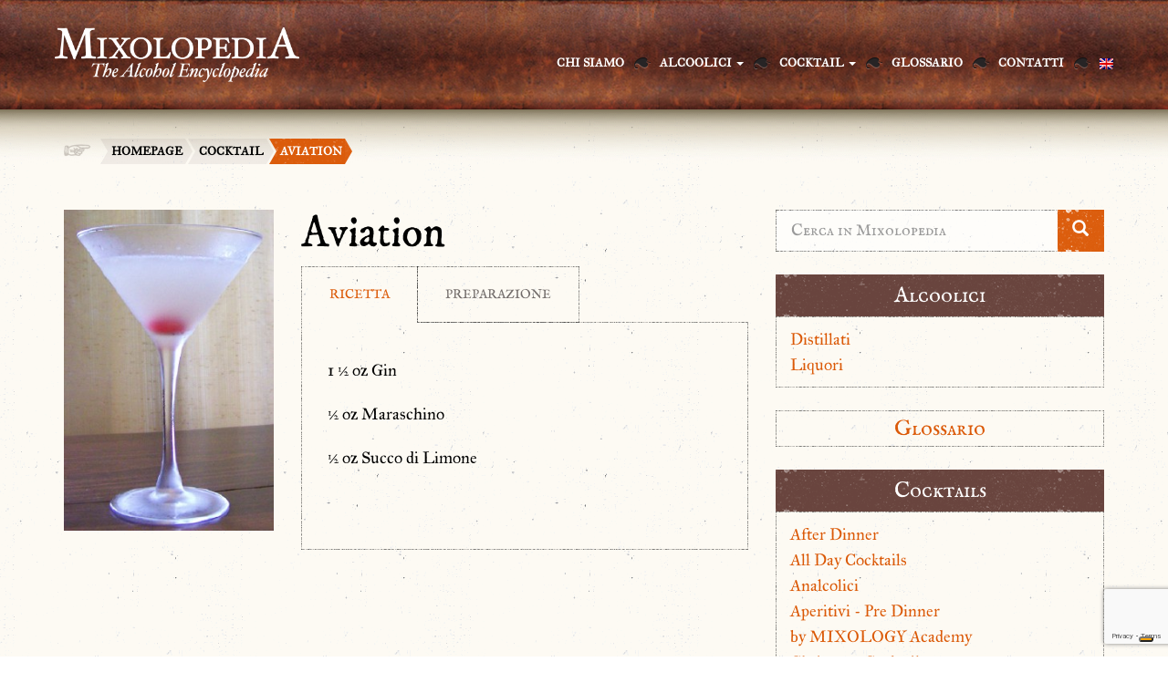

--- FILE ---
content_type: text/html; charset=utf-8
request_url: https://www.google.com/recaptcha/api2/anchor?ar=1&k=6Lcrx44rAAAAAJCLPDFpdqeafYIGJDZP8edmCzHV&co=aHR0cHM6Ly93d3cubWl4b2xvcGVkaWEuY29tOjQ0Mw..&hl=en&v=PoyoqOPhxBO7pBk68S4YbpHZ&size=invisible&anchor-ms=20000&execute-ms=30000&cb=ry5dgeiy0g3c
body_size: 48594
content:
<!DOCTYPE HTML><html dir="ltr" lang="en"><head><meta http-equiv="Content-Type" content="text/html; charset=UTF-8">
<meta http-equiv="X-UA-Compatible" content="IE=edge">
<title>reCAPTCHA</title>
<style type="text/css">
/* cyrillic-ext */
@font-face {
  font-family: 'Roboto';
  font-style: normal;
  font-weight: 400;
  font-stretch: 100%;
  src: url(//fonts.gstatic.com/s/roboto/v48/KFO7CnqEu92Fr1ME7kSn66aGLdTylUAMa3GUBHMdazTgWw.woff2) format('woff2');
  unicode-range: U+0460-052F, U+1C80-1C8A, U+20B4, U+2DE0-2DFF, U+A640-A69F, U+FE2E-FE2F;
}
/* cyrillic */
@font-face {
  font-family: 'Roboto';
  font-style: normal;
  font-weight: 400;
  font-stretch: 100%;
  src: url(//fonts.gstatic.com/s/roboto/v48/KFO7CnqEu92Fr1ME7kSn66aGLdTylUAMa3iUBHMdazTgWw.woff2) format('woff2');
  unicode-range: U+0301, U+0400-045F, U+0490-0491, U+04B0-04B1, U+2116;
}
/* greek-ext */
@font-face {
  font-family: 'Roboto';
  font-style: normal;
  font-weight: 400;
  font-stretch: 100%;
  src: url(//fonts.gstatic.com/s/roboto/v48/KFO7CnqEu92Fr1ME7kSn66aGLdTylUAMa3CUBHMdazTgWw.woff2) format('woff2');
  unicode-range: U+1F00-1FFF;
}
/* greek */
@font-face {
  font-family: 'Roboto';
  font-style: normal;
  font-weight: 400;
  font-stretch: 100%;
  src: url(//fonts.gstatic.com/s/roboto/v48/KFO7CnqEu92Fr1ME7kSn66aGLdTylUAMa3-UBHMdazTgWw.woff2) format('woff2');
  unicode-range: U+0370-0377, U+037A-037F, U+0384-038A, U+038C, U+038E-03A1, U+03A3-03FF;
}
/* math */
@font-face {
  font-family: 'Roboto';
  font-style: normal;
  font-weight: 400;
  font-stretch: 100%;
  src: url(//fonts.gstatic.com/s/roboto/v48/KFO7CnqEu92Fr1ME7kSn66aGLdTylUAMawCUBHMdazTgWw.woff2) format('woff2');
  unicode-range: U+0302-0303, U+0305, U+0307-0308, U+0310, U+0312, U+0315, U+031A, U+0326-0327, U+032C, U+032F-0330, U+0332-0333, U+0338, U+033A, U+0346, U+034D, U+0391-03A1, U+03A3-03A9, U+03B1-03C9, U+03D1, U+03D5-03D6, U+03F0-03F1, U+03F4-03F5, U+2016-2017, U+2034-2038, U+203C, U+2040, U+2043, U+2047, U+2050, U+2057, U+205F, U+2070-2071, U+2074-208E, U+2090-209C, U+20D0-20DC, U+20E1, U+20E5-20EF, U+2100-2112, U+2114-2115, U+2117-2121, U+2123-214F, U+2190, U+2192, U+2194-21AE, U+21B0-21E5, U+21F1-21F2, U+21F4-2211, U+2213-2214, U+2216-22FF, U+2308-230B, U+2310, U+2319, U+231C-2321, U+2336-237A, U+237C, U+2395, U+239B-23B7, U+23D0, U+23DC-23E1, U+2474-2475, U+25AF, U+25B3, U+25B7, U+25BD, U+25C1, U+25CA, U+25CC, U+25FB, U+266D-266F, U+27C0-27FF, U+2900-2AFF, U+2B0E-2B11, U+2B30-2B4C, U+2BFE, U+3030, U+FF5B, U+FF5D, U+1D400-1D7FF, U+1EE00-1EEFF;
}
/* symbols */
@font-face {
  font-family: 'Roboto';
  font-style: normal;
  font-weight: 400;
  font-stretch: 100%;
  src: url(//fonts.gstatic.com/s/roboto/v48/KFO7CnqEu92Fr1ME7kSn66aGLdTylUAMaxKUBHMdazTgWw.woff2) format('woff2');
  unicode-range: U+0001-000C, U+000E-001F, U+007F-009F, U+20DD-20E0, U+20E2-20E4, U+2150-218F, U+2190, U+2192, U+2194-2199, U+21AF, U+21E6-21F0, U+21F3, U+2218-2219, U+2299, U+22C4-22C6, U+2300-243F, U+2440-244A, U+2460-24FF, U+25A0-27BF, U+2800-28FF, U+2921-2922, U+2981, U+29BF, U+29EB, U+2B00-2BFF, U+4DC0-4DFF, U+FFF9-FFFB, U+10140-1018E, U+10190-1019C, U+101A0, U+101D0-101FD, U+102E0-102FB, U+10E60-10E7E, U+1D2C0-1D2D3, U+1D2E0-1D37F, U+1F000-1F0FF, U+1F100-1F1AD, U+1F1E6-1F1FF, U+1F30D-1F30F, U+1F315, U+1F31C, U+1F31E, U+1F320-1F32C, U+1F336, U+1F378, U+1F37D, U+1F382, U+1F393-1F39F, U+1F3A7-1F3A8, U+1F3AC-1F3AF, U+1F3C2, U+1F3C4-1F3C6, U+1F3CA-1F3CE, U+1F3D4-1F3E0, U+1F3ED, U+1F3F1-1F3F3, U+1F3F5-1F3F7, U+1F408, U+1F415, U+1F41F, U+1F426, U+1F43F, U+1F441-1F442, U+1F444, U+1F446-1F449, U+1F44C-1F44E, U+1F453, U+1F46A, U+1F47D, U+1F4A3, U+1F4B0, U+1F4B3, U+1F4B9, U+1F4BB, U+1F4BF, U+1F4C8-1F4CB, U+1F4D6, U+1F4DA, U+1F4DF, U+1F4E3-1F4E6, U+1F4EA-1F4ED, U+1F4F7, U+1F4F9-1F4FB, U+1F4FD-1F4FE, U+1F503, U+1F507-1F50B, U+1F50D, U+1F512-1F513, U+1F53E-1F54A, U+1F54F-1F5FA, U+1F610, U+1F650-1F67F, U+1F687, U+1F68D, U+1F691, U+1F694, U+1F698, U+1F6AD, U+1F6B2, U+1F6B9-1F6BA, U+1F6BC, U+1F6C6-1F6CF, U+1F6D3-1F6D7, U+1F6E0-1F6EA, U+1F6F0-1F6F3, U+1F6F7-1F6FC, U+1F700-1F7FF, U+1F800-1F80B, U+1F810-1F847, U+1F850-1F859, U+1F860-1F887, U+1F890-1F8AD, U+1F8B0-1F8BB, U+1F8C0-1F8C1, U+1F900-1F90B, U+1F93B, U+1F946, U+1F984, U+1F996, U+1F9E9, U+1FA00-1FA6F, U+1FA70-1FA7C, U+1FA80-1FA89, U+1FA8F-1FAC6, U+1FACE-1FADC, U+1FADF-1FAE9, U+1FAF0-1FAF8, U+1FB00-1FBFF;
}
/* vietnamese */
@font-face {
  font-family: 'Roboto';
  font-style: normal;
  font-weight: 400;
  font-stretch: 100%;
  src: url(//fonts.gstatic.com/s/roboto/v48/KFO7CnqEu92Fr1ME7kSn66aGLdTylUAMa3OUBHMdazTgWw.woff2) format('woff2');
  unicode-range: U+0102-0103, U+0110-0111, U+0128-0129, U+0168-0169, U+01A0-01A1, U+01AF-01B0, U+0300-0301, U+0303-0304, U+0308-0309, U+0323, U+0329, U+1EA0-1EF9, U+20AB;
}
/* latin-ext */
@font-face {
  font-family: 'Roboto';
  font-style: normal;
  font-weight: 400;
  font-stretch: 100%;
  src: url(//fonts.gstatic.com/s/roboto/v48/KFO7CnqEu92Fr1ME7kSn66aGLdTylUAMa3KUBHMdazTgWw.woff2) format('woff2');
  unicode-range: U+0100-02BA, U+02BD-02C5, U+02C7-02CC, U+02CE-02D7, U+02DD-02FF, U+0304, U+0308, U+0329, U+1D00-1DBF, U+1E00-1E9F, U+1EF2-1EFF, U+2020, U+20A0-20AB, U+20AD-20C0, U+2113, U+2C60-2C7F, U+A720-A7FF;
}
/* latin */
@font-face {
  font-family: 'Roboto';
  font-style: normal;
  font-weight: 400;
  font-stretch: 100%;
  src: url(//fonts.gstatic.com/s/roboto/v48/KFO7CnqEu92Fr1ME7kSn66aGLdTylUAMa3yUBHMdazQ.woff2) format('woff2');
  unicode-range: U+0000-00FF, U+0131, U+0152-0153, U+02BB-02BC, U+02C6, U+02DA, U+02DC, U+0304, U+0308, U+0329, U+2000-206F, U+20AC, U+2122, U+2191, U+2193, U+2212, U+2215, U+FEFF, U+FFFD;
}
/* cyrillic-ext */
@font-face {
  font-family: 'Roboto';
  font-style: normal;
  font-weight: 500;
  font-stretch: 100%;
  src: url(//fonts.gstatic.com/s/roboto/v48/KFO7CnqEu92Fr1ME7kSn66aGLdTylUAMa3GUBHMdazTgWw.woff2) format('woff2');
  unicode-range: U+0460-052F, U+1C80-1C8A, U+20B4, U+2DE0-2DFF, U+A640-A69F, U+FE2E-FE2F;
}
/* cyrillic */
@font-face {
  font-family: 'Roboto';
  font-style: normal;
  font-weight: 500;
  font-stretch: 100%;
  src: url(//fonts.gstatic.com/s/roboto/v48/KFO7CnqEu92Fr1ME7kSn66aGLdTylUAMa3iUBHMdazTgWw.woff2) format('woff2');
  unicode-range: U+0301, U+0400-045F, U+0490-0491, U+04B0-04B1, U+2116;
}
/* greek-ext */
@font-face {
  font-family: 'Roboto';
  font-style: normal;
  font-weight: 500;
  font-stretch: 100%;
  src: url(//fonts.gstatic.com/s/roboto/v48/KFO7CnqEu92Fr1ME7kSn66aGLdTylUAMa3CUBHMdazTgWw.woff2) format('woff2');
  unicode-range: U+1F00-1FFF;
}
/* greek */
@font-face {
  font-family: 'Roboto';
  font-style: normal;
  font-weight: 500;
  font-stretch: 100%;
  src: url(//fonts.gstatic.com/s/roboto/v48/KFO7CnqEu92Fr1ME7kSn66aGLdTylUAMa3-UBHMdazTgWw.woff2) format('woff2');
  unicode-range: U+0370-0377, U+037A-037F, U+0384-038A, U+038C, U+038E-03A1, U+03A3-03FF;
}
/* math */
@font-face {
  font-family: 'Roboto';
  font-style: normal;
  font-weight: 500;
  font-stretch: 100%;
  src: url(//fonts.gstatic.com/s/roboto/v48/KFO7CnqEu92Fr1ME7kSn66aGLdTylUAMawCUBHMdazTgWw.woff2) format('woff2');
  unicode-range: U+0302-0303, U+0305, U+0307-0308, U+0310, U+0312, U+0315, U+031A, U+0326-0327, U+032C, U+032F-0330, U+0332-0333, U+0338, U+033A, U+0346, U+034D, U+0391-03A1, U+03A3-03A9, U+03B1-03C9, U+03D1, U+03D5-03D6, U+03F0-03F1, U+03F4-03F5, U+2016-2017, U+2034-2038, U+203C, U+2040, U+2043, U+2047, U+2050, U+2057, U+205F, U+2070-2071, U+2074-208E, U+2090-209C, U+20D0-20DC, U+20E1, U+20E5-20EF, U+2100-2112, U+2114-2115, U+2117-2121, U+2123-214F, U+2190, U+2192, U+2194-21AE, U+21B0-21E5, U+21F1-21F2, U+21F4-2211, U+2213-2214, U+2216-22FF, U+2308-230B, U+2310, U+2319, U+231C-2321, U+2336-237A, U+237C, U+2395, U+239B-23B7, U+23D0, U+23DC-23E1, U+2474-2475, U+25AF, U+25B3, U+25B7, U+25BD, U+25C1, U+25CA, U+25CC, U+25FB, U+266D-266F, U+27C0-27FF, U+2900-2AFF, U+2B0E-2B11, U+2B30-2B4C, U+2BFE, U+3030, U+FF5B, U+FF5D, U+1D400-1D7FF, U+1EE00-1EEFF;
}
/* symbols */
@font-face {
  font-family: 'Roboto';
  font-style: normal;
  font-weight: 500;
  font-stretch: 100%;
  src: url(//fonts.gstatic.com/s/roboto/v48/KFO7CnqEu92Fr1ME7kSn66aGLdTylUAMaxKUBHMdazTgWw.woff2) format('woff2');
  unicode-range: U+0001-000C, U+000E-001F, U+007F-009F, U+20DD-20E0, U+20E2-20E4, U+2150-218F, U+2190, U+2192, U+2194-2199, U+21AF, U+21E6-21F0, U+21F3, U+2218-2219, U+2299, U+22C4-22C6, U+2300-243F, U+2440-244A, U+2460-24FF, U+25A0-27BF, U+2800-28FF, U+2921-2922, U+2981, U+29BF, U+29EB, U+2B00-2BFF, U+4DC0-4DFF, U+FFF9-FFFB, U+10140-1018E, U+10190-1019C, U+101A0, U+101D0-101FD, U+102E0-102FB, U+10E60-10E7E, U+1D2C0-1D2D3, U+1D2E0-1D37F, U+1F000-1F0FF, U+1F100-1F1AD, U+1F1E6-1F1FF, U+1F30D-1F30F, U+1F315, U+1F31C, U+1F31E, U+1F320-1F32C, U+1F336, U+1F378, U+1F37D, U+1F382, U+1F393-1F39F, U+1F3A7-1F3A8, U+1F3AC-1F3AF, U+1F3C2, U+1F3C4-1F3C6, U+1F3CA-1F3CE, U+1F3D4-1F3E0, U+1F3ED, U+1F3F1-1F3F3, U+1F3F5-1F3F7, U+1F408, U+1F415, U+1F41F, U+1F426, U+1F43F, U+1F441-1F442, U+1F444, U+1F446-1F449, U+1F44C-1F44E, U+1F453, U+1F46A, U+1F47D, U+1F4A3, U+1F4B0, U+1F4B3, U+1F4B9, U+1F4BB, U+1F4BF, U+1F4C8-1F4CB, U+1F4D6, U+1F4DA, U+1F4DF, U+1F4E3-1F4E6, U+1F4EA-1F4ED, U+1F4F7, U+1F4F9-1F4FB, U+1F4FD-1F4FE, U+1F503, U+1F507-1F50B, U+1F50D, U+1F512-1F513, U+1F53E-1F54A, U+1F54F-1F5FA, U+1F610, U+1F650-1F67F, U+1F687, U+1F68D, U+1F691, U+1F694, U+1F698, U+1F6AD, U+1F6B2, U+1F6B9-1F6BA, U+1F6BC, U+1F6C6-1F6CF, U+1F6D3-1F6D7, U+1F6E0-1F6EA, U+1F6F0-1F6F3, U+1F6F7-1F6FC, U+1F700-1F7FF, U+1F800-1F80B, U+1F810-1F847, U+1F850-1F859, U+1F860-1F887, U+1F890-1F8AD, U+1F8B0-1F8BB, U+1F8C0-1F8C1, U+1F900-1F90B, U+1F93B, U+1F946, U+1F984, U+1F996, U+1F9E9, U+1FA00-1FA6F, U+1FA70-1FA7C, U+1FA80-1FA89, U+1FA8F-1FAC6, U+1FACE-1FADC, U+1FADF-1FAE9, U+1FAF0-1FAF8, U+1FB00-1FBFF;
}
/* vietnamese */
@font-face {
  font-family: 'Roboto';
  font-style: normal;
  font-weight: 500;
  font-stretch: 100%;
  src: url(//fonts.gstatic.com/s/roboto/v48/KFO7CnqEu92Fr1ME7kSn66aGLdTylUAMa3OUBHMdazTgWw.woff2) format('woff2');
  unicode-range: U+0102-0103, U+0110-0111, U+0128-0129, U+0168-0169, U+01A0-01A1, U+01AF-01B0, U+0300-0301, U+0303-0304, U+0308-0309, U+0323, U+0329, U+1EA0-1EF9, U+20AB;
}
/* latin-ext */
@font-face {
  font-family: 'Roboto';
  font-style: normal;
  font-weight: 500;
  font-stretch: 100%;
  src: url(//fonts.gstatic.com/s/roboto/v48/KFO7CnqEu92Fr1ME7kSn66aGLdTylUAMa3KUBHMdazTgWw.woff2) format('woff2');
  unicode-range: U+0100-02BA, U+02BD-02C5, U+02C7-02CC, U+02CE-02D7, U+02DD-02FF, U+0304, U+0308, U+0329, U+1D00-1DBF, U+1E00-1E9F, U+1EF2-1EFF, U+2020, U+20A0-20AB, U+20AD-20C0, U+2113, U+2C60-2C7F, U+A720-A7FF;
}
/* latin */
@font-face {
  font-family: 'Roboto';
  font-style: normal;
  font-weight: 500;
  font-stretch: 100%;
  src: url(//fonts.gstatic.com/s/roboto/v48/KFO7CnqEu92Fr1ME7kSn66aGLdTylUAMa3yUBHMdazQ.woff2) format('woff2');
  unicode-range: U+0000-00FF, U+0131, U+0152-0153, U+02BB-02BC, U+02C6, U+02DA, U+02DC, U+0304, U+0308, U+0329, U+2000-206F, U+20AC, U+2122, U+2191, U+2193, U+2212, U+2215, U+FEFF, U+FFFD;
}
/* cyrillic-ext */
@font-face {
  font-family: 'Roboto';
  font-style: normal;
  font-weight: 900;
  font-stretch: 100%;
  src: url(//fonts.gstatic.com/s/roboto/v48/KFO7CnqEu92Fr1ME7kSn66aGLdTylUAMa3GUBHMdazTgWw.woff2) format('woff2');
  unicode-range: U+0460-052F, U+1C80-1C8A, U+20B4, U+2DE0-2DFF, U+A640-A69F, U+FE2E-FE2F;
}
/* cyrillic */
@font-face {
  font-family: 'Roboto';
  font-style: normal;
  font-weight: 900;
  font-stretch: 100%;
  src: url(//fonts.gstatic.com/s/roboto/v48/KFO7CnqEu92Fr1ME7kSn66aGLdTylUAMa3iUBHMdazTgWw.woff2) format('woff2');
  unicode-range: U+0301, U+0400-045F, U+0490-0491, U+04B0-04B1, U+2116;
}
/* greek-ext */
@font-face {
  font-family: 'Roboto';
  font-style: normal;
  font-weight: 900;
  font-stretch: 100%;
  src: url(//fonts.gstatic.com/s/roboto/v48/KFO7CnqEu92Fr1ME7kSn66aGLdTylUAMa3CUBHMdazTgWw.woff2) format('woff2');
  unicode-range: U+1F00-1FFF;
}
/* greek */
@font-face {
  font-family: 'Roboto';
  font-style: normal;
  font-weight: 900;
  font-stretch: 100%;
  src: url(//fonts.gstatic.com/s/roboto/v48/KFO7CnqEu92Fr1ME7kSn66aGLdTylUAMa3-UBHMdazTgWw.woff2) format('woff2');
  unicode-range: U+0370-0377, U+037A-037F, U+0384-038A, U+038C, U+038E-03A1, U+03A3-03FF;
}
/* math */
@font-face {
  font-family: 'Roboto';
  font-style: normal;
  font-weight: 900;
  font-stretch: 100%;
  src: url(//fonts.gstatic.com/s/roboto/v48/KFO7CnqEu92Fr1ME7kSn66aGLdTylUAMawCUBHMdazTgWw.woff2) format('woff2');
  unicode-range: U+0302-0303, U+0305, U+0307-0308, U+0310, U+0312, U+0315, U+031A, U+0326-0327, U+032C, U+032F-0330, U+0332-0333, U+0338, U+033A, U+0346, U+034D, U+0391-03A1, U+03A3-03A9, U+03B1-03C9, U+03D1, U+03D5-03D6, U+03F0-03F1, U+03F4-03F5, U+2016-2017, U+2034-2038, U+203C, U+2040, U+2043, U+2047, U+2050, U+2057, U+205F, U+2070-2071, U+2074-208E, U+2090-209C, U+20D0-20DC, U+20E1, U+20E5-20EF, U+2100-2112, U+2114-2115, U+2117-2121, U+2123-214F, U+2190, U+2192, U+2194-21AE, U+21B0-21E5, U+21F1-21F2, U+21F4-2211, U+2213-2214, U+2216-22FF, U+2308-230B, U+2310, U+2319, U+231C-2321, U+2336-237A, U+237C, U+2395, U+239B-23B7, U+23D0, U+23DC-23E1, U+2474-2475, U+25AF, U+25B3, U+25B7, U+25BD, U+25C1, U+25CA, U+25CC, U+25FB, U+266D-266F, U+27C0-27FF, U+2900-2AFF, U+2B0E-2B11, U+2B30-2B4C, U+2BFE, U+3030, U+FF5B, U+FF5D, U+1D400-1D7FF, U+1EE00-1EEFF;
}
/* symbols */
@font-face {
  font-family: 'Roboto';
  font-style: normal;
  font-weight: 900;
  font-stretch: 100%;
  src: url(//fonts.gstatic.com/s/roboto/v48/KFO7CnqEu92Fr1ME7kSn66aGLdTylUAMaxKUBHMdazTgWw.woff2) format('woff2');
  unicode-range: U+0001-000C, U+000E-001F, U+007F-009F, U+20DD-20E0, U+20E2-20E4, U+2150-218F, U+2190, U+2192, U+2194-2199, U+21AF, U+21E6-21F0, U+21F3, U+2218-2219, U+2299, U+22C4-22C6, U+2300-243F, U+2440-244A, U+2460-24FF, U+25A0-27BF, U+2800-28FF, U+2921-2922, U+2981, U+29BF, U+29EB, U+2B00-2BFF, U+4DC0-4DFF, U+FFF9-FFFB, U+10140-1018E, U+10190-1019C, U+101A0, U+101D0-101FD, U+102E0-102FB, U+10E60-10E7E, U+1D2C0-1D2D3, U+1D2E0-1D37F, U+1F000-1F0FF, U+1F100-1F1AD, U+1F1E6-1F1FF, U+1F30D-1F30F, U+1F315, U+1F31C, U+1F31E, U+1F320-1F32C, U+1F336, U+1F378, U+1F37D, U+1F382, U+1F393-1F39F, U+1F3A7-1F3A8, U+1F3AC-1F3AF, U+1F3C2, U+1F3C4-1F3C6, U+1F3CA-1F3CE, U+1F3D4-1F3E0, U+1F3ED, U+1F3F1-1F3F3, U+1F3F5-1F3F7, U+1F408, U+1F415, U+1F41F, U+1F426, U+1F43F, U+1F441-1F442, U+1F444, U+1F446-1F449, U+1F44C-1F44E, U+1F453, U+1F46A, U+1F47D, U+1F4A3, U+1F4B0, U+1F4B3, U+1F4B9, U+1F4BB, U+1F4BF, U+1F4C8-1F4CB, U+1F4D6, U+1F4DA, U+1F4DF, U+1F4E3-1F4E6, U+1F4EA-1F4ED, U+1F4F7, U+1F4F9-1F4FB, U+1F4FD-1F4FE, U+1F503, U+1F507-1F50B, U+1F50D, U+1F512-1F513, U+1F53E-1F54A, U+1F54F-1F5FA, U+1F610, U+1F650-1F67F, U+1F687, U+1F68D, U+1F691, U+1F694, U+1F698, U+1F6AD, U+1F6B2, U+1F6B9-1F6BA, U+1F6BC, U+1F6C6-1F6CF, U+1F6D3-1F6D7, U+1F6E0-1F6EA, U+1F6F0-1F6F3, U+1F6F7-1F6FC, U+1F700-1F7FF, U+1F800-1F80B, U+1F810-1F847, U+1F850-1F859, U+1F860-1F887, U+1F890-1F8AD, U+1F8B0-1F8BB, U+1F8C0-1F8C1, U+1F900-1F90B, U+1F93B, U+1F946, U+1F984, U+1F996, U+1F9E9, U+1FA00-1FA6F, U+1FA70-1FA7C, U+1FA80-1FA89, U+1FA8F-1FAC6, U+1FACE-1FADC, U+1FADF-1FAE9, U+1FAF0-1FAF8, U+1FB00-1FBFF;
}
/* vietnamese */
@font-face {
  font-family: 'Roboto';
  font-style: normal;
  font-weight: 900;
  font-stretch: 100%;
  src: url(//fonts.gstatic.com/s/roboto/v48/KFO7CnqEu92Fr1ME7kSn66aGLdTylUAMa3OUBHMdazTgWw.woff2) format('woff2');
  unicode-range: U+0102-0103, U+0110-0111, U+0128-0129, U+0168-0169, U+01A0-01A1, U+01AF-01B0, U+0300-0301, U+0303-0304, U+0308-0309, U+0323, U+0329, U+1EA0-1EF9, U+20AB;
}
/* latin-ext */
@font-face {
  font-family: 'Roboto';
  font-style: normal;
  font-weight: 900;
  font-stretch: 100%;
  src: url(//fonts.gstatic.com/s/roboto/v48/KFO7CnqEu92Fr1ME7kSn66aGLdTylUAMa3KUBHMdazTgWw.woff2) format('woff2');
  unicode-range: U+0100-02BA, U+02BD-02C5, U+02C7-02CC, U+02CE-02D7, U+02DD-02FF, U+0304, U+0308, U+0329, U+1D00-1DBF, U+1E00-1E9F, U+1EF2-1EFF, U+2020, U+20A0-20AB, U+20AD-20C0, U+2113, U+2C60-2C7F, U+A720-A7FF;
}
/* latin */
@font-face {
  font-family: 'Roboto';
  font-style: normal;
  font-weight: 900;
  font-stretch: 100%;
  src: url(//fonts.gstatic.com/s/roboto/v48/KFO7CnqEu92Fr1ME7kSn66aGLdTylUAMa3yUBHMdazQ.woff2) format('woff2');
  unicode-range: U+0000-00FF, U+0131, U+0152-0153, U+02BB-02BC, U+02C6, U+02DA, U+02DC, U+0304, U+0308, U+0329, U+2000-206F, U+20AC, U+2122, U+2191, U+2193, U+2212, U+2215, U+FEFF, U+FFFD;
}

</style>
<link rel="stylesheet" type="text/css" href="https://www.gstatic.com/recaptcha/releases/PoyoqOPhxBO7pBk68S4YbpHZ/styles__ltr.css">
<script nonce="YX-JJXnaXBgLCO8n87rtPg" type="text/javascript">window['__recaptcha_api'] = 'https://www.google.com/recaptcha/api2/';</script>
<script type="text/javascript" src="https://www.gstatic.com/recaptcha/releases/PoyoqOPhxBO7pBk68S4YbpHZ/recaptcha__en.js" nonce="YX-JJXnaXBgLCO8n87rtPg">
      
    </script></head>
<body><div id="rc-anchor-alert" class="rc-anchor-alert"></div>
<input type="hidden" id="recaptcha-token" value="[base64]">
<script type="text/javascript" nonce="YX-JJXnaXBgLCO8n87rtPg">
      recaptcha.anchor.Main.init("[\x22ainput\x22,[\x22bgdata\x22,\x22\x22,\[base64]/[base64]/UltIKytdPWE6KGE8MjA0OD9SW0grK109YT4+NnwxOTI6KChhJjY0NTEyKT09NTUyOTYmJnErMTxoLmxlbmd0aCYmKGguY2hhckNvZGVBdChxKzEpJjY0NTEyKT09NTYzMjA/[base64]/MjU1OlI/[base64]/[base64]/[base64]/[base64]/[base64]/[base64]/[base64]/[base64]/[base64]/[base64]\x22,\[base64]\\u003d\x22,\x22AcOiJzAcCGUnQ8O/[base64]/NFAJwo89wrJkbj0ABT1BwqXDth/DkWjDq8OLwrIgw4nCux7DmsOta0HDpU5rwrzCvjVDSy3Diyxzw7jDtmU8wpfCtcORw7HDow/CmTLCm3R9XAQ4w6zCkSYTwojCpcO/worDunU+wq8/[base64]/w7LCi8K2wq/DnQLCtsODPzPDmFrCoBTDlQ/CjsOOLsOOAcOCw7HCpMKAbyvClMO4w7Affn/[base64]/CnXzDmxI+YAbDqxdlBcKLw7UnKHbCicOgIsObwozCkcKowpfCmsObwq4/[base64]/OMKGL2DCkRrCgsK+w5IlDMOHwoLDm3DDg8KfbcOwNcKRwrorAT1NwrdKwrDCs8OowrJmw7R6DnkcKx/ClsKxYsK/w7XCqcK7w4F9wrsHKcK/B3fCnsKrw5/Cp8O7woQFOsKlWSnCnsKPwpnDuXheFcKAIhLDhmbCtcOINnsww5NFSsOewr/CvVBKJ3FtwrnCvifDscKiw73CghPDhMOvOzPDh1QVw7d2w5rCr0DDkMONwozCvsKaQlMkVsOkWl0ywojDqsOVUxUfwrM8wprCm8KtXUM7H8OAwpA6J8OFLT8Hw5/Do8O9wrJVUsOtPsKXwokMw7M+fsOnw58fw6/CoMOQIlfCiMKhw4xMwp9iw5TCk8KGBnppPsOrJMKHHW/DlVzDjcKqwo8GwpBTwqrCt3wSWF3Cl8KGwo/DlMKbw43Cjgo8KnYfw6sMw4DCvV1BJlXClFTDvsOxw6/DlhXCsMOMBljDjcKQH1HDv8OPw78xTsOPw5zCt2XDhMOSIcKla8ORwr7DoW3DjMKCXMKDw4vCiT9nw7hjRMOEwrnDtGwawrZnwovCgULDiwwpw5/Ct2nCmzZTJsKYDCXCkWtVEMKvKl4lKMKODMKuTRTCnwrDk8OkHXRuw4FswokxIcKQw4LChsKnbFzCoMObw7Ayw6x6woRSbRvCtMOPwpYvwo/Dnw3CnxHClMOdH8KgZA1sRQJCw6HDthYgw5zCrMK8wrLDnwx9AXHCkcOSKcKvwrpgdWo7fcOhF8OOLQl/fl3DkcOAQ3BQwpdAwpoEAMKHw7nCqcORF8OawpkHYsOYw7/CqELDik1pf3ELIcOcw6ZIwoF7fw4gw5vDiBTClsOwEMKcURPCncOlwowMwpRMYMOWIi/DgBjChMOcwpZvSsK8JVwKw4DDsMOVw5tew7vDosKnUsOrGTJQwpdhBC5twpBYw6fCiwXDk3DCv8OYwpTCocK4Zh3CmsK5ZGBTw77ClTgWwoISTCgRw7bDm8KUw4/Dm8K6IcK8wp7CiMKkbcOfecKzOsKVwpV/FsOPYsOMB8OeQDzCuGrCrjXCtcOWDETCvsKZVAzDkMOZKMOQesKCPMKnwoTDrAbCu8Oqw5IkT8KoTsODRGYEa8K7w6/CssKzwqMAwr3Ds2TCgMOhOXTDl8K+RgBpwqrDrcObwr8KwpHDgSjCnsKBwrxewqXCscO4N8K4w58mWBoKCnvCmsKLHMKGwpLCnivDm8OOwozDoMKcw6nDt3Y8BhHDjxPCrGBbWVV6w7FwDcKHSmQLwozDux/CrnTCrcKBKsKIw6EWf8OXwqXCrkbDjg44w5rCjMKTWl8mwrzComFsUcKXJF3DqcOCF8OPwq4swo8nwqQXw6zDuRTCu8KXw5Ygw6jCicK6w6FEWxzCvB7Cj8Osw7Nvw4/ChUnClcO/wo7Ckx93dMK6wrFTw7c/w5tsTn3DtVlkWwPCmMOhw7nCqF9Owo4Sw7QBwo/ChsOVX8K7Fn/DlMOcw6LDscOaAcK4RSjDpwxAX8KHI1BGw6vDq37DjsOxwqtKLTcHw4wmw4zCmsOywq/DocKXw5oRAsOPw4lpwqnDpMOcA8KOwpctcgXCuUPCusOPwrLDgQQpwopFfMOmwpjDrsKGdcOMw6h3w6fCk3MCMxciMV0OOnTCmMOYwp5OfFDDk8OzdB7CkGZgwr/DpsKrwqTDs8KebTBfeS1aP3UWQmvDjMO3CDEtwr3DtBrDssOJN3B7w4Uhwq1xwqPCmcKQw6lRSUpwLMO9Xwcdw78lUcKrDhjCrMOpw7VGwprDhcOhYcK2wrrDtFfDs0AWwoTDlMO8w5XDqH/Dk8O8wofCmsOcD8KiN8K0c8OcwpjDlcOWAMKDw5zCrcOrwr4LbzPDrHzDnkFSw59xPMOmwqFmd8ORw6kwTMKCGcO+wqoVw6VieCzClMK1ZCvDtxjCuRnCi8K2DsOnwrMXwrnDlBNLHBoqw4l1wpohbcKZWmLDhSFIXEbDmcKxwqtAUMKZZsK/[base64]/[base64]/CmSJWwrHCnWonA8OJGMOnZkE3w6/DkyBTwqoeDhFvAFItT8KKUUU/w5Muw7jCqAAgS1fCkTjDlcOmcWQOwpMswq5BbMKwcBZUw6fDucKiw4EJw5PDlV/DocObIg0eTjQMw486f8K9w4LDui07wrrCgxwLXhvDuMOnw6DCqsOJw5sjwr/DvHRawrjCncKfHsKlwo9OwpXDmHbDj8OwFB1oFsKFwpMtSE4zwpNfGRFDNcO4OsK2w6/Do8OIVwkHO2pqNMK2w5Bwwq1kK2vDjygyw4vDmXQEw65dw7PDhUkSZybCn8OCwpsZKcOuwrjCjm3DksOBw6jDusKiasKlw7fCim1vwoxEe8KtwrvDpMONGyMJw4jDh1rDh8OzHDDDicOkwrXDgcOxwqnDhAHDmsKUw5/CiXYrMXEmRBVEEcKFG0pAawoiFwDCuADDtkVow5LDig4lJsO/w58ew6DDtxvDmBfDpMKjwq5+Bk0uQcKISwfCm8OyPQXDkcO1w5BLwpYEOcOvwpBEYMOudAolXcOuwrHCqyl6w5vCpxDDr0/Cs2nChsONwoN0w7LCnynDoG5mw6Ehwo7DisOrwqsARH/[base64]/[base64]/[base64]/I0XDosOcMV3DqxgrCcKpSEZpwpzDnljCucOvwpdOwrkIHsOnaCPCtMKzwoFrBV3DgsKAcwjDjcKxZcOawpHCjjsMwqPChUxtw4ItK8OtHwrCsUnDpwjCp8KuacOLwq9/CMO1NMOCXcOAD8KRU2nDojhfZcKFScKObyd0wqLDqMOGwoEiJcOOF2bDpsO1wrfCqFE7UMKrw7dMwoR/[base64]/CizdYwpYXwpvDox7Cij1Ww7F8w4bCrArDvsO9cUzCg1DDj8KHwrrDocKLCmTDiMKCw7wCwobCocKNwobDqhxoODYew7dsw6QmISbCpjQLw6LCgMObMQ5aG8KVwrfDs0s4wrkhbcOBwqlPGy/CoSjCm8OCWcOVTBFUPMKxwowTwpfCoxhiIEQ7IX1pwq7Dj100w7kZwod9EG/DnMO5w5jCoCowRMKWTMKDwolnYmZQwrNKAMOeWsOrV21PMWnDiMKCwo/[base64]/[base64]/ScK4P8KsWcOaw6gPwrXCnx0wCcKtAMKCw5rCmcK0wq/Dl8K+asKLw7HCg8OWw4vCicK1w6JDwppDUgIyYsO2w63Dr8OOQVV8FwFFw4orQmXCrsOYO8KFw6DCrcOBw5zDl8OYM8OJCw7DmMKDOsOUSy/DhMOKwoF0wp/DvsKKw43DrwjDkWnCj8KVXX7DllzDjHR8wozCvsOjw6kQwqvCtsKrMcKiwqnCt8K6w6x/XsOywp7DgQrDkx/DqCHDszXDhcOCacKzwq/DhMOkwoPDjsOYw4LDqlnCoMOEPMOedxbCjMK0D8Kpw6A/LHB+IsO4YsKEczUGblrDr8K3wpfCr8OWwoUyw6coIzDDhSbDlhPCqcKswp/CgEhMw5lFbRcNw4PDrSrCqglaIC/DmRd8woTDhwnCkMKAwqvDoB/Cl8Orw7tGw7A0wrprw7zDlcKNw7zCpyd1MCBvQDcvwoDDjMOZw7HCjcKAw5fDmFzCkT0mYkddEsKcO1/DpDERw4fCnsKAb8OjwopeA8KhwqnCsMKLwqgTw47DucOHw7LDrsO4YMKSeyrCo8K6w4rCtxPDgC/DuMKXworDoyZ5wrkow6xDw6LClsOFIgUZWSfDpsO/M2rCsMKiw7jDhWI1w5nDrFPDlcKiwrnCmUnCqDg4GG0RwofDskrCqmRECsOUwocpHznDtRMoS8KVw5rDmUh/woTClsOTaj7ClWvDp8KSS8OJYGHDoMOIEyszGG4EeX1ewoPDsw/CgT9uwqrCrTTCsWt9A8KFw7zDm1/DmlcNw6nCnMOzPRXCoMO/X8OZBX9mcnHDglNEw6cow6TDnyXDk3gow7vDmMKvYMKMEcKFw7XDpsKbw4l1QMOnM8K2PlDCvQfCgmETCQPCjMOTwpsBU3Bsw4fDoXE2IQfClEgsGsK0XlxZw6PCiTPCnXE6w65YwotXFz/DuMOAI21RVCJmw4zCujhLwqzDhsKjRCfCuMKvw5DDk0PDkWbCn8KXwp/[base64]/QiEtw5PDvHsUw6bCq8OIwokJwrILKiTDtcKVccO1wrg7JsK2wpoLdxHCucOyUcOYb8OVUS/DgUXCjgzDjmXCmsKuWcKPLcOAU1nDkQfCuxPDpcOfw4jCtcOGw6INT8Okw7NFPV/DoEvCkHrCsknDjSU4ax/DrcOzw5DDm8K/[base64]/[base64]/[base64]/[base64]/[base64]/HMK1fcKGF8KhSl/[base64]/CoxcAUMO4wrLDv8O7woxzwpUtNWYRTS7CmwfDvSTDtnTCr8KiM8KJwr3DkCrCl1QDw401IcKsEXDCqMK/wqLCksKNJcKSWx1Qwo5wwps8w45nwocaUMKBDV4PNTdeR8OuFUTCpsOBw7VfwpvDmBR4w6Qqwr1JwrdVSkpjBV47CcONfhPCklzDicOjXV9fwqPDicO7w6UHwpTCjFVBYS45w6vDjsK6T8OaKsKhw4BcZ0TCjCjCnllXwrN/McKVw6PDgcKRMMOkZXrDjsOzXMOtJMK5OU7CtsOXw4zCkQfCpwNFw5UvIMKLwqgmw4PCq8OuLzLCicOLwo8vGA8Fw7A7ZRtyw6hNUMOzwpLDs8OJY30VFQ/DhcKbw5zDs2/CscKedcKKN33DkMKPEVLCmAZNHQVDS8OJwpvDkMKtw7TDkhASF8KFDnzCtVMpwqVswrHCksK/Bil6OsKJTsKqdVPDiRLDoMOqD2ZxaX0ZworCkGDDimLCijDDnsOmIMKPIMKqwrbCr8ORPDxQwrnCscOMOwkxw4DDvsOjw4/[base64]/bBbDnUvDmVLDvsKTR8Kqw6pAwq7DtFtJwrxrwqDDtEQhw5rCsGDDoMOaw7rCssKfKsO4QV1xw7rCvWQBE8Kewr0Vwr5Sw6hLMh8BecK7w55xBzVEw7pmw5LDjjQuJcK1cBIJI33Ci0fCvjZZwrxaw4/Dt8O1KcKJWnV+LsOnJMO5wqsAwrA/Dx3Dlz4lPsKfbW/ChzPDr8OUwrY2V8K0QcOfwoNtwpJrwrbDuTRYw48Kwq90RcOZCEFrw6rCqMKPIR7DqsKgw6duwpANwpsDKgDDkSnDvi7Dug0adh5KRsK8JsKww6ERCzHDnMKqw6LChMOGC0jDrBPCj8OINMOzOQLCqcKaw54Ew4krwq/DlkRVwrHCtT3CkMKiw6xGQwJnw5owwrLDgcOtdCDCkR3CkMK2K8OgU3BywofDpiDCpSBQBcKnw6hhGcOyYgM7wogKbcK5WcKfd8KEEkQQw58bwonDisKlwpjDm8OKw7NAw57DjcOPH8O/YcKULVXDoDrDiHvCoisBwrTDtcKIw78awrfCocOYC8OPwqouw6TCkcKhw6jDp8KFwpnCu1vCnizDrE9EKMK8VsOaaRILwotLwqNYwoHDocOWLj7DrRNOLcKSFi/DiB8SKsOfwpvCjMOBwr3CkMODIWjDi8KdwpIpw6DDkWbDqhErwp/Du3AcwofCv8O9VsK9wrzDkMOYISwiwp3CpHYgPMOSwp4SW8O5w50YBEBxO8OQSMK8VmLCpAVywqJWw4/[base64]/CksKaw4nCncOawqYDJMOkwrzDuHAjwonDlsOkwq/DvHgvDcKCwrgnIhpdLMOyw4DDmsKIwp1MYn1uw605wo/CmA3CoQxkc8OPw7fCvgTCvsKOZcOSRcOcwooIwpZOHjEsw7XCrF7CvMOxHsOVw5N+w71FPcKIwqRYwpTDjyR7NDZWTFFGw4pdRcKzw4tjw4HDoMOyw4kmw5vDpzrCi8KBwpjDgB/DmDIew64rN3PDgkJHw6LCsWbCqirCnMKdwqnCrMKUNMK6wqNmwpgubCV1WVBHw4NBwqfDvkrDjMKlwqbDrsKhwpDDqMOLXW9wLSMick5YOUPDkcKcwrcMw6lQGMKXYcOLw5XCn8O1AMOxwpvCkHQSMcOwDivCrUEiw5/[base64]/Cl0zDosKOfXXChU12RcOKw6New7YAKMOTOmciUsOeQ8KEw5JRw6wVBjkWUMOzwrvCnsO3JsKZORHCu8KzPsKKwr7DqMOzw5AVw5zDhMOuwq9jEzgRwpnDncOfaS7DrsO+bcObwrgmfMKwVEF5PTfDmcKbVcKPwqPCoMO4PUHChwbCiGzCpT0vWsOCCMKcw4/DhcOIw7JwwqhkO1U/LcKZw44PMsK8CFLCgsOzUmLDmR8hdl5NJX7CtsKLwooBNzXDiMKxfF/DsjDCkMKWw754LcOQw67CgsKMdsOVNlvDkMK3wp4KwoHCj8KVw7/DuGfCsWkDw7wNwpkdw4vCisKRwrfDj8OES8KmKMO1w7RAw6fDicKowoVyw5/[base64]/CtcKIwqR9w4A8w6HCjsKgOcKOWgrDocOHJMOeC1/CucKuJjXDvnJ+bQ7DthnDgFADQMOoGMK2wr/[base64]/CgXXCscOmO8OfeAEpGzpfUsOpwqTDjnNtQx/DvMOmwr/Dq8KtbcKlwqF8U2LDrsOaeiEGwpDCtcOQw61Ow5UIw6vCvcO/[base64]/[base64]/CvcKMEcKSYMOBecOdH8OEBsKWZ8OKAyoBQcO3BFhtLnhswrd0BcOIw4/[base64]/CkQHCusKrAlkLPlokw5TCuMObNsKLwp/[base64]/CsOrw69GJcKALAM+wo/Dr3YeTn55CGHDqk/DoDBpZn3CksK+w6V0UsKuIBBlw6RGZcK9wohWw5rCqi01P8ORwr1mWMK3wrdYXidfwp4Swpkbwq7DjsK1w67DkklSw6Etw7PClygbTMKEwoJQUcOuPxXCmm/Drh5JacKBRCDCkAxkP8KsJ8KAw7DCihvDuiMCwqdXwrVJwrM3w6/DjMOYwrzDncK/QTHDoQwQa3htASQtwrAFwpQnwoxWw5NNMiHCvTjCtcK0woBZw410w5PCgWI/w47CjQHDr8KQw6LClAvDpVfChsOyBBltPMOLw5hbwpLCvcOYwr83wrxiw4cAG8O3w7HCrsOUD0PCj8Opw682w4rDkRIrw7fDksOlfFo6ejLCrzNoZ8OaVnvDkcKNwqLChTHCrsO+w7XCvcKawrYTaMKsScKWEsOJwrnCpHRpwoVow7/CqGUdI8KKcMKSQB3ClmAzFsKwwqXDgMOLMCw7I1zDtGTCoGXCokU7O8OZQcO6XDbCjXnDpSnDjnHDi8K2K8OiwqzCs8ORwoBaHgzDs8OyD8Kkwo/CnMK9GsKqTA59fEDCtcOdOcOyInR8w7Zbw5vDqi4Tw6nDi8Otwqouw5VzCUQTXSdsw5UywpHCkUIde8Kfw4zCowQpKirDkAxiVcOQfsOWawjDjMOYwociOMKKIHNkw68iw5nCg8ObEB/Do2HDgMOJNX0SwrrCrcKlw5PCucOMwpDCnV8+wpvCqxrCqcOJNTxzQjwGwqLDhsOvw5XCu8KdwpIzTy4gckEUw4DCjFvDuQnDusOQw5HChcKwFEnDtFPCtMOyw4TDs8K+wpcHEx/CikkeHjXDrMOXHDzDgF7DnsOHw67CpUVsKj50wr7CslnCnE8UFn9nwofDqx9sCg4+EsOeXMOnWljDiMKiS8K4w7Q/[base64]/Dum3Cl8OCwonDocKfAcK9L3hIwqbDqCEoXMKewrLCjkAINEPCmCBewr5sJsKMGT7DvcOJEsKyMjgndgkmYcOiLy3Co8OQw4s/[base64]/Ch0I0w6PDsE0kwoPCnWdPwpNLBSvCl2bDucOCworCqMKsw6lfw6PCucOeWn3DosOUf8KXwqcmwqk3w4TDjABXw6FZwoLCtxERw53CocOsw7lDAAzCqyNQw5LDkUzDvSTDqMO0M8KccMK+wprCscKdwo/[base64]/[base64]/[base64]/w5/Cj8ONw4lofsO+w6XCmcKhw5ZZwpTCkMOJw4HDvHbClBgtGx3Di10Vej5AA8ObfsOGwqo9wrZUw6PDvxcuw6YSwpHDpAnClcKTwrvCqMOgDcOrwrh3wqp6OnlmHsKhwpQkw4/Cp8O1wpzCiDLDksOjCRwkcsKDDjIBQAIadQLDlB8Pw5PCr0Q2G8K2M8Odw6bCqXPCpzEzwo0bEsO0TRItwrhYHwXDksKTw6s0wo1nIgfDkFwzLMK6wolFX8KENBHDr8KWwqPDhjfDvcKcwppSwqRLX8O/W8K/w4rDscOtRRLCmMKIw4DCusONOArCgHjDmyV1wpA+w7PChsOfT2nDjy/CrcOjEXbCjcO1wpIEHcOLw7kxw5lfGxUnC8KQMjvCisO/w6YIw4TCp8KKw7cDAxzDhEXClj5Lw5EhwoYfMjkFw55xeTLDhlMCw77DosKMUwxdwrNVw5YkwrjCrQHCmhbDlMObw73DtMKNBy1aScKfwrfDtSjDmAg6GcOUWcOFwooSGsODwr/[base64]/DlMKJJMO2w7HDm8OhG1lKPxDDg8KswpkWwqs7wqXCnhnDm8K8wpdiw6bCjw3CqMKfDz4seWbDv8O7DzJVw4nCvwrCksO9wqM3CUIwwowiKMKid8OLw6wGwoxkF8K/w5nCiMOJAsKVwpppHi/[base64]/exzDkHnCnCkFw6rDk8OvdsK/Fn8Qw419wrnDssOrwqbCnMO3wr/ClcKWwp8pw7k4XnYwwqYjNMO6w67DplNhaxNRfsKfwqbCncO4IELDtmDDuw17OMK+w63DkcKOw4vCi0YqwqDCkcOdUsKmwqcxCCHCosO4RDcRw5zDgjPDhWEKwo1DWkJ5FjrDqGPCgMO/HTXDvcOKwoQOesKbwqjDg8Kvw7TCuMKTwo3ClWLCuVfDk8OmUn/DtsODUj/CocKKwoLCs3PDnsKBNQvCj8K4TMKxwovCiAzDqAZow7YDJTrCnMOcTMKWdMOoR8OOUcK9wpgYWF/CsRvDgsKcO8Kpw7bDjFPCpFUgw73CscOywoHCj8KPMzXCj8Oyw75PGF/Co8Ote2xbYknDtMKpXT0gYMK5HMK8XMOZw7rCkMOLccOKWMObwpkCeQjCvsO2wqvCssONwo03wp7CszxBKcOFJBnCiMO2VxJ+wrl2wpZ5LsK6w7kdw51cwrvCjETCksKdd8Kvw5wTw6E+w63CmAdzw77DokLDgMOHw4JYRR1cwo/DvGJYwr5WYsO4w7zCt2Bow7/DnMKmFsK4WhnCv3XCuiR6woZrw5UNA8OGUkRMwqLDk8O/wqHDr8OiwqrCgsOEJsOodcOdwprCm8KQw5zDusObdcKGwoBKw541csO5w5rDsMOqwoPDkcKpw6DCnzF8wpzDqnFtCAjCpHLCkgcSw7nCu8O7BcKMw6bDkMKvw4oMZknClwTCuMKywqzCgywXwrhBBMOsw7fDocKHw4/Ck8OWAsOeBsKhw5nDjcOuw4nDmC/Cg3sTw7DCsw7Cindlw5fCuRFBwpzDtEdrwr7CtGPDpTbDs8K5LMOPOcKdQcK2w6cLwrrDinPCs8Oxw5gaw48bMisTwq4OVGouw79nwrFbw6o8w5/CnsK3ccOzwqDDocKrDMOOJFpSHcKGOBXDr0nCsjnChMOSEcOrHcO1wroRw6/Cj0zCi8OYwoDDsMODT0V3woAfwqTDgcKdw6YtF2B6ecKHRlbCiMOhZkvDp8KKSsK5CkLDnDMpUcKbw7LDhA/DvcOtQT0Swp8gwpYewrksEFsSwq13w7/DiWN6NsOXaMKKwqtYVW09HW7Crh0/woLDlnPDmcKTS1fDqsOYA8ODw47Cm8KlDsKPTsO3GyLCuMOpa3Fdw64BAcKQGsORw5nDuhUaaHDCkBB4w4cpwp1af09rRMKuecKOwqw+w44Ww4dEU8KBwphZw71dGsKMEMKdwpIhw5HCusOrGglJHW7CocOQwqHClsOnw4jDncK/wqNiJUfDncOkfsKQw4vCnwdwUcKHw6FPOGnCnsOGwpzDjQzDs8KEbC7Dny7Co251f8OtHyTDkMOXw6hNworDv0QmI2Q9B8OXwqUWW8KCw5AHWn/DpcK2OmrCm8OFwox1w4XDmsK3w5oOZiQOw47CsnF9w7Nqfwk1w5jDnsKnw4/Ds8Kxwox3woHClgYdwrzCncK2H8O2w55CccOdHDHCp37CscKcw5jCv2RhecO0w78qQnF4Um7CmcOIY2PDmsKLwqlqw5ozXEjDkVwzw6PDs8Kyw4rCjcKnw7tnHmcaBlw/[base64]/Cj8O3wrV0wrnCvzhvw7vCkTvCo8K6woHDlEgAwoQHw5ZVw4HDvHXDmmbCiFvDgMONBT3DqMOlwqHDjUcjwqwCfMKiwrBiCcK0dsOrwrrCgMOqIw/DuMK/[base64]/[base64]/[base64]/w5TCo8KwCsOuNMKbw6Aawpk/wobCocKJw6ogwpF+w67DhMKdLsKHQMKeXRTDr8K9w6wHJnDCgMOoJlnDjznDoWzCiH4tUz/CpSjDgXMXBnR3VcOsQsOLw6pUKGvCuS9DDsO4Uihewo01w4PDmMKAJsKQwpzCrcKxw71Tw4BmZMKDNUvCqcODQ8Obw5nDgB3Dj8Kkw6AnW8OvSQTCpsOvfW52FsOEw5zCqzrCnMOyKkgNwonDhFfDqMONwrrDgsKodFPDmcOwwqfCsl/Dp1osw5TCrMO0wrwCwo4PwrrCrcO+wqHDv2PDssKrwqvDqS1DwoZvw7ABw6TCq8OcSMKlw7J3OsKNfcOpYhHCiMOPwrMzw6nDlmHCqDxhUzTCiEY4woTDqE4IZXjDgiXCscO9G8KiwoEoPz7DncOwaUodw5/DvMOEw5rCsMKkZ8OTwp9bFFbCt8OITFgyw6zCj33Ci8KnwqzDvGPDiUrCgsKFT2kzOMOKw7QiLhfDu8OgwpB8HG7CvsOvW8KwC10XPsK9LzopOcO+W8KsGA0+KcOUwr/DgcK5TcO7STQNwqXDhAAVwofDlQLDm8ODw4VtMADCq8KTf8OcJMKObcOMDTIQwo4ww4/[base64]/wq3CvRdyMsOVwqrCucKbwrzDiBjCi8Ogw5TCkMOQc8OqwqrDscOJa8KKwp7CssOlw7AwGsOkw6kHwpnClyJFwpg6w6kqw5AXZgPCnj11w5VNd8OBcMKcIMKlw4U5CsKoQcO2w4LDlsOFbcK7w4fCj04fQC/Ci03DpRvDk8K+wr1ow6QKwpMFTsKswrB1woUQORzDlsKjwqHDtcK9wp/DicOJw7bDgUzCsMO2w4NSw4xpw5LCkn/CvATCnSYIY8OBw4R2wrDDlj3Di1fCsi0GKkTDjmTDrSQzw4oIeXzCqcOTw5PCrsOmwrdDP8OuJ8OIGsOCGcKXwr05wpoRLsOJw4grwqTDtFowOsOHesOAPsKxSD/CicK0Oz3CkcKvwqbCgX3CvW8MBsOpwpnCmwdBaUY1wo7CjcO+wrh2w6M8wrvClBQVw43CkMO+wrQrR27DgMKqMH4pEnDDhcKQw4oVw7VoFsKOCFDCjFUgVsKkw7LDomRLJQckw5PCiVdWwog0w4LCvTHDlEdDAsKZSHbCu8Kow7MbeTzDnhPCvj4bwq/CucOJR8Orw4Ykw7/CosK5REcEQcKQw7PCnsKqNcOwejnDj1AgbMKOw5rCkxJDw5YCwoEZHWvDtMOEVjHDh19gWcOiw4QcRhXCqEvDrMO9w4TDki3CocO1w6dDwqPDmjtwBXAfOFpyw64+w6jCgELCqATDtkZ9w7F9dXYhEyPDtsKtHcOzw6Y4LwdfRhDDu8KGbFtrbh4paMKTS8OVcHMiBD/DrMOiDsKBMh0meg5tdhQ2wovChT95BcKSwoTCjynDnQMew5tawrYqRxQZw4jCnwHCikDDucO+w6BYw5pLT8O3wq04wrfCgsKtNE7DrsOTV8KrHcOgw6rDg8ODwpDCmSXDgQsWATXCpA1DC0XCl8O+w54ywrbDn8O7w4/CnDgcwptNLwXDuWwQw4bDvmPDu0B3w6fDm33DiVrDmcOmw4wUGsOTNMKDw6TDlcKSbjlaw5zDt8OrOxsMVsKDah3DjjYhw5nDnGEASsOCwqZYMjXDmHp2wo7DicOtwo5Fwp5mwq/DocOUwqZWBWnCkQVGwr5qw4fDrsO3LMKsw7rDssK4B1ZXw6MgMsKMKzjDhHBZX1LCmcKleQfDn8KAw7rDqjlmwq/Cp8OCwrgFw7jDhMOnw4PCusKpaMKvcmZtZsOMwowqa3PClsOjwrrCrWnDnsOVw4LCgMKQVWhwVQnDtDLCoMOeLQzDoBbDsSTDjsOBw4xGwo5dw43CssKOw4XCiMKZJj/Dr8Kww5YEGwY4w5g+ZcOXasOWYsKlw5FgwrHDk8Orw4R/bcKqwp/CpisOwq/DrcOvScKUw7Q0dcOldsKTD8KpVsOfw5/Drn3DhsKicMK/[base64]/PFJbDcKsw5BWw4vCpnrCsw0QdGLDr8KZw4APwr3CuwfCu8OuwoMPw6tOJXHCtD5Rw5TCncKhAcOxw6RFw5AMScOlQy0Iw4bDgijDhcO1w7wufEgjUkXCmljDrCoKwrDDgBbCqsOJQAbCr8K7eV/CpcKwJ0tPw5/DmMOUwojDoMO/BW4EUsK0w7ByMUtWwqA+A8KNVcOnw4dzdMK0cx0McsOCEMKaw7PCr8Obw7oOZsOKJgvCiMKlAQfCsMKUwqHCrEPDvcOecnN3L8OGw4DDhU0Ww4/DvcOIdcOdw7xfS8K0Q2PDvsKnw7/CrnrCvUEow4IDT38Nwr/CuTU5w49SwqzDucKSwrbDjsKhGmYyw5JNwoBxRMKRQGLDmhLCpiYYw7fCusKpLMKTSHdgwrxNwozCghsuaAcEAwF7wqHCq8KLDMOFwqjCksKiLzMnIykdF3PDngrDg8OHK2jCh8OmMMKGU8O4w6Bfw51Jwr/[base64]/CsGgrBwFGw4swYzhdwpPClR52w7A8w5BSwrl0I8KeYG0TwobDp13Cm8OHwrrCs8O4wrROOHTCq0Y7w7TCmsO0wo4NwqUhwonDoEfDv03Dh8OUU8K9w7IxeBl6U8K+eMOWRD9nc3VaJMOUHMK6D8OVw7FkVR5owr/DtMOWDsOIQsK/wojCv8Ogw4zCtEzCjHArZ8Kne8K9NsKiKsOVB8Ktw6cUwoRPwr3CjcOiRDZsfMO6w4/CpjTCv0JkOsKwBTA9DkfDnSVEBH/CiH3Cv8Oww5/DlFR+wrPDuEUdTAwlcsOaw58Uw4sDwr4BJVXDs2s1wqloX2/Cng7DoDvDosOCw5rCvS4zMsK/wpDCl8OMXAFMY1xlw5Y6PMOBw5/CmF1Rw5VebyxJw554w6fDnhpGYmpzw4ZxL8OXOsK+w5nDiMKpw4Qnw6vCiCXDkcOCwrkiOcKJwrJ8w4ROGFcKw4wMcMOwATTDqMOwNsOTfMKyf8OBBsOwVDrCusO/MsOyw54heTMewpbChG/DoT7Dp8OsPyDDqU9/wrtHGMKuwpdxw5FpYMK3HcOOJyADFiMGw4g0w7fDmjzDqF5dw4vClMOISycfV8OhwpjCqEAuw64fYsKlw6nCiMOPw5PCvkbCliBed1wreMKSH8OjQcOOdsK4wqRaw7lzw7QmLsOxw4lde8OfVGwLeMOwwpcyw77CmA0ocSJEw4xhwpnDtChIwrXDr8OeGQ8gXMKBA2/DtU/Dq8KuC8OxKXfCt0rCqsK6A8K1wot/[base64]/wpHDi8K0w5jCjjXCicKJW3PDn8KJwqLDiMKHw55fFEoaw6gZIsKewpNDw5Q+M8KoFzPDr8Kkw6HDg8OIw5XDpAt8w5sDPMOkw7jDrirDrsKpAMO0w4Jww7Ugw54AwrF1QHbDsFMBw6EHMsOMw5xcFMK1RsOFHmxgw7DDm1HCrV/ChAvDjCbCgzHDl0ITDxXCpkrCs0dBQcKrwp0vwrIqwrV7wqwTw5RNQ8KlGmfDlhNaTcK7w7B0TCtFwrB7OcKuwpBFw5fCrcOGwodkFMOXwoMsDsOTwovDocOfw5jDszA2wq3DrBFhHMKXIsOyXMK8w4EfwrkDw6wiUknDusKOPkrCjcKuHm5Yw5/CkwMFYTHCo8OTw6Umwr8pDBMrdMOTwq3Ds2zDmMOkRsKXQsKWKcOSTlXChsOPw5vDtwQhw43DvcKpw4bDui5zw6/ClMOlwpx1w4whw4HDpUc8BxvCi8OXaMKLw61Bw73DmA3CinM/w6R8w67CoD7DngRZC8OoMVvDp8K1OSbDlRomCsKlwo/[base64]/DmMKpw6PCnDpMw7R8woUvI8K9wo3DnArDvnEeOH58wpnChiHDuG/[base64]/[base64]/MwA5XXfDsXAEwppsfMKzCMK3w70Mwoxew4rCnsOnN8Ksw5A7woDCssOPwrgtwpjCjm3DlcKSAGFNw7LCrRY8dcKYY8OSw5/Cj8Obw6fCq3LDuMObAkI0wpnCo3XCimzCqW7Dk8Kswoggw5PCsMOBwph9NR5cAsOhbkkawo3Cq1NGZR1ff8OrXcOQwoLDsjAqwq7DtBNBw4HDo8OOwogEwo/[base64]/HTBnwp/DmsO3XUstw559YAkNwrY4I1HDlMKrwqRRIsOvwojCp8OiIjDCnsOaw4nDpC3DmMOZwplmw5k+GWDDjcKMIsOIbgnCrsKKCDjClcO9wpxOVQMWw48nFhd0eMOiwpFwwoXCs8Oww416TGLDm2AAwpdvw5QIw7wcw6MXw6nCqcO2w4YHT8KNDjvDicK2wqRlw53DgG/Cn8Oxw7khNk1Cw5DDq8KUw5xMEStRw7DDkEXClcObT8Kpw4DChkxTwqhAw7AswprCssKgw5VXa17DphnDgibCt8KresKdwr0Qw4/DucO3FRjCs03CpHfCj37CmcOlQMOPWMKneXPDpcK4wo/CpcOrUMKkw5fDkMOLdsKrJcKTJsOGw4VyRMOqA8O9w7LCv8K8wrQ8woVbwr0Sw7Mlw7fDhsKlw4zCi8KIbmc0NiEQd0JYwq4qw4TDhMOUw5vChUPCrcOcKBk0wpNGdw14w54UDBXDs2jCv3wqwrR3wqgCw4Zswpgqw7/DilRwW8Ktw4bDiQ1Zw7DCpU/[base64]/Dj8OTZsONwq0ywp/[base64]/wo3DjcKqw4R6w5oLw5sgD8K4ZzbDvnPDtcOtwqQ+wpbDpMO/V1DCisK/wrbCikZhNMKfw5JKwpnCscKqWcKIAhfCtwfCjifCiEALHsOTezTDnMKNwr9pwoAyaMKZwonCrRXCr8OSFEvDrGNjV8OkVsK4Bj/CmhPCsyPDnlVIIcKfwqLCsyxWSGNJTRleQ08swpUgGirChQ/Ds8O8w7HDh2oGRQHDpQksfVDCmcOpwrUXSsKFCmM+w6wUa3p+wpjDscO5w5rDuAskwq0pARMuw5lawprCmi9IwoJIJ8KBwojCusORw4Ucw7dHDMOCwqnDocKSDcO/wprCo17DihbCisO8wrrDrywfPSZTwofDrAXDrsKvAz3DsiFDw6LDn1zCozMNw7NXwpvDucO5wpluwq/CvQHDpMOwwpsXPzIcwrsEOcKXw5fCp2vDh3TCkRPCsMO/wqRzwrfDmMOiwoHCgxRFX8OiwozDocK6wpQpDkfDocOvwqdJRMKiw77DmcOVw6TDrcKzw6PDgg3CmcKUwr9/[base64]/[base64]/DqmcTe8Kvw7bDk3tdw4F8RcOsw7gWHcO0AzRXw5EYfsKpThYAw5oIw6Ztwp5EbD4DFRnDqcOYYQPCjkwzw6fDlMOMw5nDtEPCrkLChsKkw5t+w4LDnnIwAsO7wqwdw5TCjA7DvjnDl8Kow4jClBPCisOLwrbDj0nDj8Oewp/CnsObwr3DmFEORcOQw6Iuw7/CpsOkcDLCqsOHEmLDoxnDnzUEwo/DgQXDmGHDt8KqMELCpcKZw4RKY8KTFS4iHQ3CoXNtw79tCirCnkrDjMK2w4sRwrB4wqFPOsOVwot3EcKYw605LytEw7HDssO2ecOvSWgpwq1rR8KTwpVjPBZkw4LDhsO8w7sATmLCocKFF8OEw4XCusKOw7nDogLCpsKlAxnDtEzDmmHDgj5HJ8KAwoHCux7Cj3c/YyHDqhYVw6vDpMKXD2E/w6t9w4Atw7zDi8OMw68LwpoKwqrDlMKLDsO1Q8KVO8KowrbCgcKIwr0gecOcQmxZw5zCsMKmRVt7IVRaYmxDw4XClk0CNSkiUEPDsTDCgw3CkHs/w7bDo3Egw5nCiynCs8ODw7wEWRcgWMKIPV7DpcKQwqg2eCLCm3Eyw6jClMKgR8OZDSzDhSErw7pcwqJ+LMKnC8ONw6PCjsOpwplnOQ5ld0LDqjXDrx3Dh8OPw7cBE8KEwqjDsHU1Ej/DnEXDmcK8w7PDtSMfwrXCm8ObJ8ORCFxiw4TCpmJRwpp/E8OIwpjCiS7CgsK6wrppJsOww7fDhgrDjSTDpsKkCSU6wrgba3hfa8KdwrIzDi7Ch8KRwoM5w47ChcKnOg4mwpdvwp/DoMKNTwxGXMOTP0NKwp0UwqzDhWg9NsKmw4s6GkdyKHZcPGsOw40ZesKbH8OMXjPCtsOPeFXCgVHDvsKvdcOhdE0xXMK/[base64]/Djn4hw60Bw6oARGPCjsOcK8OtA8O+M8KlRMK7P39cOhtAY0PCo8Ouw77Do35ewoBlw5bDoMKbUsKXwrHCgRNPwpdkWSTDmR/[base64]/[base64]/[base64]/DsMO3Vildw6zCnVNMw4PCocO4GsOWcsKaBClyw7fCkyvCk0DCmUZwRMOrwrBWfAoSwrFQRGzCvVBJaMKJw7HCuhsywpDDgxvDmMKawq/[base64]/[base64]/[base64]/[base64]/CtMKdwo8\\u003d\x22],null,[\x22conf\x22,null,\x226Lcrx44rAAAAAJCLPDFpdqeafYIGJDZP8edmCzHV\x22,0,null,null,null,1,[21,125,63,73,95,87,41,43,42,83,102,105,109,121],[1017145,536],0,null,null,null,null,0,null,0,null,700,1,null,0,\[base64]/76lBhnEnQkZnOKMAhk\\u003d\x22,0,0,null,null,1,null,0,0,null,null,null,0],\x22https://www.mixolopedia.com:443\x22,null,[3,1,1],null,null,null,1,3600,[\x22https://www.google.com/intl/en/policies/privacy/\x22,\x22https://www.google.com/intl/en/policies/terms/\x22],\x22Z79IDXwK5cavJi2wCIr7xlx+WOjZkykJXtzS4FZLBko\\u003d\x22,1,0,null,1,1768622517284,0,0,[130,60,102],null,[130,10,178,61],\x22RC-moHkXn5pduY_fA\x22,null,null,null,null,null,\x220dAFcWeA7WCTito8cSLztOYqcQ4Y0c1xKsUguOuNKJ7VTRVQ7WH9kzhFl749yr7mL-wwntY5ZrxVE5jO6RFN2lxy36Vuh2JeR5Zg\x22,1768705317412]");
    </script></body></html>

--- FILE ---
content_type: text/css
request_url: https://www.mixolopedia.com/wp-content/themes/mixolopedia/style.css?ver=6.6.4
body_size: 16
content:
/*
Theme Name: Mixolopedia
Theme URI: http://igloosistemi.it/
Author: IglooSistemi  
Author URI: http://igloosistemi.it/
Version: 1.0
*/

--- FILE ---
content_type: application/javascript; charset=utf-8
request_url: https://www.mixolopedia.com/wp-content/themes/mixolopedia/js/slider.js?ver=6.6.4
body_size: 242
content:
jQuery( document ).ready(function() {
	
   "use strict";
  /*jQuery("#slider").owlCarousel({
      navigation : false, // Show next and prev buttons
      slideSpeed : 300,
      paginationSpeed : 400,
      singleItem:true,
      autoPlay: true,
      transitionStyle : "fade",
      autoPlay:4000,
      afterInit : attachEvent
 
      // "singleItem:true" is a shortcut for:
      // items : 1, 
      // itemsDesktop : false,
      // itemsDesktopSmall : false,
      // itemsTablet: false,
      // itemsMobile : false
 
  });
 
 function attachEvent( event ){
	 
	 jQuery( '.slider-bg' ).hide().removeClass( 'hidden' ).show( 400 );
	 
 }//attachEvent*/
 
});

 

--- FILE ---
content_type: application/javascript; charset=utf-8
request_url: https://www.mixolopedia.com/wp-content/themes/mixolopedia/js/header-sticky.js?ver=6.6.4
body_size: 64
content:
/*jQuery.noConflict();
jQuery( document ).ready(function( $ ) {
  	"use strict";
	 if( $( window ).width() >= "768" ) {
		$(".header, .top-filter-sticky").sticky({topSpacing:0});	
    }
});*/
  

--- FILE ---
content_type: application/javascript; charset=utf-8
request_url: https://www.mixolopedia.com/wp-content/themes/mixolopedia/js/cocktails.js?ver=6.6.4
body_size: 787
content:
jQuery( document ).ready(function() {
	
	jQuery( '#create_btn' ).click( function( e ) {
		
		e.preventDefault;
		
		var cocktailUserName = jQuery( '#cocktailUserName' ).val();
		var cocktailUserEmail = jQuery( '#cocktailUserEmail' ).val();
		var cocktailUserEmailConfirm = jQuery( '#cocktailUserEmailConfirm' ).val();
		var cocktailName = jQuery( '#cocktailName' ).val();
		var cocktailDescription = jQuery( '#cocktailDescription' ).val();
		var cocktailRicetta = jQuery( '#cocktailRicetta' ).val();
		var cocktailPreparazione = jQuery( '#cocktailPreparazione' ).val();
		var alcoholicOther = jQuery( '#alcoholicOther' ).val();
		var cocktailVideo = jQuery( '#cocktailVideo' ).val();
		
		if( !cocktailName || !cocktailDescription || !cocktailRicetta || !cocktailPreparazione || !cocktailUserName || !cocktailUserEmail || cocktailUserEmail != cocktailUserEmailConfirm ){
			
			if( !cocktailUserName ){ 
				
				jQuery( '#cocktailUserName' ).parent().find( '.error_form' ).show(); 
				jQuery( '#cocktailUserName' ).focus(); 
			
			} else if( !cocktailUserEmail ){
				
				jQuery( '#cocktailUserEmail' ).parent().find( '.error_form' ).show(); 
				jQuery( '#cocktailUserEmail' ).focus(); 
				
			} else if( !cocktailName ){ 
				
				jQuery( '#cocktailName' ).parent().find( '.error_form' ).show(); 
				jQuery( '#cocktailName' ).focus(); 
			
			} else if( !cocktailDescription ){ 
				
				jQuery( '#cocktailDescription' ).parent().find( '.error_form' ).show(); 
				jQuery( '#cocktailDescription' ).focus(); 
				
			} else if( !cocktailRicetta ){ 
				
				jQuery( '#cocktailRicetta' ).parent().find( '.error_form' ).show(); 
				jQuery( '#cocktailRicetta' ).focus(); 
				
			} else if( !cocktailPreparazione ){ 
				
				jQuery( '#cocktailPreparazione' ).parent().find( '.error_form' ).show(); 
				jQuery( '#cocktailPreparazione' ).focus(); 
				
			} else if( cocktailUserEmail != cocktailUserEmailConfirm ){ 
				
				jQuery( '#cocktailUserEmailConfirm' ).parent().find( '.error_form' ).show(); 
				jQuery( '#cocktailUserEmailConfirm' ).focus(); 
				
			}
			
			setTimeout(function() {
				jQuery( '.error_form' ).hide( 500 )
    		}, 5000);
			
		} else{
			
			var fd = new FormData();
			var files_data = jQuery( '#cocktailImg' );
			
			var ajaxUrl = jQuery( this ).data( 'url' );
			
			
			jQuery.each( jQuery(files_data), function(i, obj) {
	            jQuery.each(obj.files,function(j,file){
		            fd.append('files[' + j + ']', file);
	            })
	        });
	        
	        fd.append('action', 'custom_cocktail');
	        
	        fd.append( 'cocktailUserName' , cocktailUserName ); 
	        fd.append( 'cocktailUserEmail' , cocktailUserEmail ); 
	        fd.append( 'cocktailName' , cocktailName ); 
	        fd.append( 'cocktailDescription' , cocktailDescription ); 
	        fd.append( 'cocktailDescription' , cocktailDescription ); 
	        fd.append( 'cocktailRicetta' , cocktailRicetta ); 
	        fd.append( 'cocktailPreparazione' , cocktailPreparazione ); 
	        fd.append( 'alcoholicOther' , alcoholicOther );
	        fd.append( 'cocktailVideo' , cocktailVideo );
	        
			
			var cocktailAlcoholic = [];
			
			jQuery( '#list_ol_cockatil_selected li' ).each(function( index ) {
				
				var id_alcoholic = jQuery( this ).data( 'id' );
				cocktailAlcoholic.push( id_alcoholic );
				
			});
			
			fd.append( 'cocktailAlcoholic' , cocktailAlcoholic );
			
			jQuery.ajax({
				url : ajaxUrl,
				type : 'post',
				data : fd,
	            contentType : false,
	            processData : false,
				success : function( data ) {
					
					jQuery('#form-cocktail')[0].reset();
					jQuery('#form-cocktail').hide();
					jQuery('#cocktail-ok').show();
					
					
				},
				error: function(){
					
					jQuery('#form-cocktail')[0].reset();
					jQuery('#form-cocktail').hide();
					jQuery('#cocktail-ko').show();
				
				}
			});
			
		}
		
	});
	
});